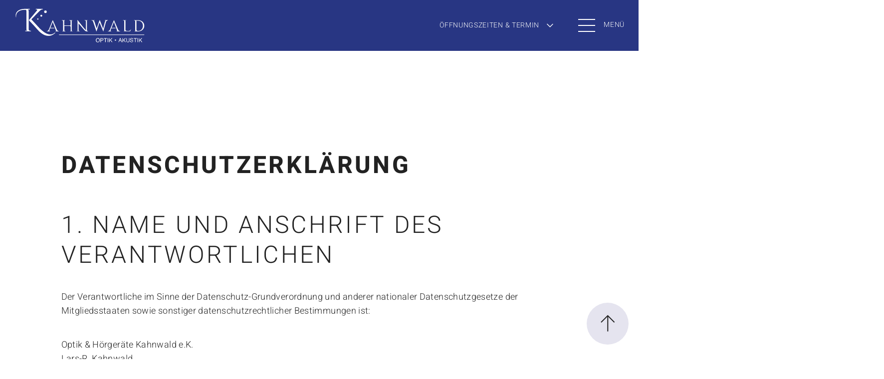

--- FILE ---
content_type: text/html; charset=UTF-8
request_url: https://www.optikkahnwald.de/datenschutz
body_size: 15070
content:
<!doctype html>
<html lang="de">
<head>
<meta charset="UTF-8">
<title>Optik & Hörgeräte Kahnwald - Datenschutz</title>
<link rel="shortcut icon" href="favicon.ico" type="image/x-icon">
<link rel="icon" href="favicon.ico" type="image/x-icon">
<meta name="description" content="">
<meta name="keywords" content="">
<meta name="viewport" content="width=device-width, initial-scale=1">
<script>
			var template_queue = [];
			var cookie_banner = {show: false};
		</script>
<style>
			:root {
				--primary-color: #283683;
				--secondary-color: #e5e4ef;
				--text-transform-value: uppercase;
				--text-color: #222222;
				--text-color-on-primary-color: #ffffff;
				--text-color-on-secondary-color: #222222;
			}
		</style>
<!-- Copyright (c) 2000-2021 etracker GmbH. All rights reserved. -->
<!-- This material may not be reproduced, displayed, modified or distributed -->
<!-- without the express prior written permission of the copyright holder. -->
<!-- etracker tracklet 5.0 -->
<script type="text/javascript">
var et_pagename = "Optik & Hörgeräte Kahnwald - Datenschutz";
var et_areas = "Datenschutz";
</script>
<script id="_etLoader" type="text/javascript" charset="UTF-8" data-block-cookies="true" data-respect-dnt="true" data-secure-code="jD3ZWx" src="//code.etracker.com/code/e.js" async></script>
<!-- etracker tracklet 5.0 end -->
<link type="text/css" rel="stylesheet" media="screen" href="dist/main.css">
<link type="text/css" rel="stylesheet" media="screen" href="dist/font.css">
</head>
<body>
<header id="menu" data-logo-left data-headlines-uppercase>
<div class="skip-links">
<a role="button" class="button tertiary skip-link" aria-label="Zum Hauptinhalt springen" href="#main" tabindex="0">
Zum Hauptinhalt springen
<svg aria-hidden="true" version="1.1" xmlns="http://www.w3.org/2000/svg" xmlns:xlink="http://www.w3.org/1999/xlink" x="0px" y="0px" width="17.8px" height="17.8px" viewBox="0 0 17.8 17.8" xml:space="preserve">
<path fill="none" stroke-width="3" d="M7.8,16.7l7.8-7.8L7.8,1.1"/>
</svg>
</a>
<a role="button" class="button tertiary skip-link" aria-label="Zu Kontakt & Öffnungszeiten" href="#footer" tabindex="0">
Zu Kontakt & Öffnungszeiten
<svg aria-hidden="true" version="1.1" xmlns="http://www.w3.org/2000/svg" xmlns:xlink="http://www.w3.org/1999/xlink" x="0px" y="0px" width="17.8px" height="17.8px" viewBox="0 0 17.8 17.8" xml:space="preserve">
<path fill="none" stroke-width="3" d="M7.8,16.7l7.8-7.8L7.8,1.1"/>
</svg>
</a>
</div>
<div class="buttons">
<button id="menu-toggle" class="menu-toggle" type="button" aria-expanded="false" aria-controls="main-navigation" aria-label="Menü öffnen">
<span class="burger-icon" aria-hidden="true">
<span class="line"></span>
<span class="line"></span>
<span class="line"></span>
</span>
<span class="menu-text">Menü</span>
</button>
<div class="logo"><a role="button" aria-label="Zur Startseite" href="/"><img src="content/logo_216_img_1751366810_source.svg" width="100" alt="Logo von Optik & Hörgeräte Kahnwald" title="Optik & Hörgeräte Kahnwald"/></a></div>
<button id="appointment-toggle" type="button" aria-expanded="false" aria-label="Öffnungszeiten & Termin">
<span class="appointment-toggle-text">Öffnungszeiten & Termin</span>
<svg xmlns="http://www.w3.org/2000/svg" width="25.828" height="25.828" viewBox="0 0 25.828 25.828">
<path d="M9664.5,912.293v16.763h16.763" transform="translate(-7477.861 6200.598) rotate(-45)" fill="none" stroke="currentColor" stroke-width="3"/>
</svg>
</button>
</div>
<nav id="main-navigation" class="menu" aria-label="Hauptnavigation" hidden>
<div class="primary-navigation" aria-label="Primäre Navigation">
<ul>
<li><a href="/" tabindex="0">Startseite</a></li>
<li><a href="ueber-uns">Über Uns</a></li>
<li><a href="service">Service</a></li>
<li><a href="brillenmode">Brillenmode</a></li>
<li><a href="brillenglaeser">Brillengläser</a></li>
<li><a href="kontaktlinsen">Kontaktlinsen</a></li>
<li><a href="sportbrillen">Sportbrillen</a></li>
<li><a href="vergroessernde-sehhilfen">Vergrößernde Sehhilfen</a></li>
<li><a href="hoersysteme">Hörsysteme</a></li>
</ul>
</div>
<div class="secondary-navigation" aria-label="Sekundäre Navigation">
<ul>
</ul>
</div>
</nav>
</header>
<section class="content" id="main" tabindex="-1" data-headlines-uppercase>
<article class="self-refreshing-container">
<div class="wrapper cfix" style="width: 100%; background: rgb(0,0,0); background: rgba(0,0,0,0);">
<div style="color: #283683">
<article class="spacer" data-columns-swapped></article>
<article class="headline grid">
<div class="wrapper">
<h1><strong>Datenschutzerklärung</strong><br><strong>﻿</strong><br>1. Name und Anschrift des Verantwortlichen</h1>
</div>
</article>
<article class="text grid">
<div class="wrapper global-text "><p>Der Verantwortliche im Sinne der Datenschutz-Grundverordnung und anderer nationaler Datenschutzgesetze der Mitgliedsstaaten sowie sonstiger datenschutzrechtlicher Bestimmungen ist:</p></div>
</article>
</div>
</div>
</article><article class="text grid">
<div class="wrapper global-text ">Optik &amp; Hörgeräte Kahnwald e.K.<br>Lars-R. Kahnwald<br>Veestherrnweg 2-4 • 29633 Munster<br><br>Telefon: 05192 / 2117<br style="color: rgb(255, 255, 255); background-color: rgb(40, 54, 131);">Fax: 05192 / 887237<br><br>E-Mail:&nbsp;info@optikkahnwald.de<br>Internet: www.optikkahnwald.de</div>
</article>
<article class="self-refreshing-container">
<div class="wrapper cfix" style="width: 100%; background: rgb(0,0,0); background: rgba(0,0,0,0);">
<div style="color: #283683">
<article class="headline grid">
<div class="wrapper">
<h2>2. Allgemeines zur Datenverarbeitung</h2>
</div>
</article>
<article class="text grid">
<div class="wrapper global-text "><p><strong>2.1 Umfang der Verarbeitung personenbezogener Daten</strong></p><p>Wir verarbeiten personenbezogene Daten unserer Nutzer grundsätzlich nur, soweit dies zur Bereitstellung einer funktionsfähigen Website sowie unserer Inhalte und Leistungen erforderlich ist. Die Verarbeitung personenbezogener Daten unserer Nutzer erfolgt regelmäßig nur nach Einwilligung des Nutzers. Eine Ausnahme gilt in solchen Fällen, in denen eine vorherige Einholung einer Einwilligung aus tatsächlichen Gründen nicht möglich ist und die Verarbeitung der Daten durch gesetzliche Vorschriften gestattet ist.</p><p><br></p><p><strong>2.2 Rechtsgrundlage für die Verarbeitung personenbezogener Daten</strong></p><p>Soweit wir für Verarbeitungsvorgänge personenbezogener Daten eine Einwilligung der betroffenen Person einholen, dient Art. 6 Abs. 1 lit. a EU-Datenschutzgrundverordnung (DSGVO) als Rechtsgrundlage.</p><p>Bei der Verarbeitung von personenbezogenen Daten, die zur Erfüllung eines Vertrages, dessen Vertragspartei die betroffene Person ist, erforderlich ist, dient Art. 6 Abs. 1 lit. b DSGVO als Rechtsgrundlage. Dies gilt auch für Verarbeitungsvorgänge, die zur Durchführung vorvertraglicher Maßnahmen erforderlich sind.</p><p>Soweit eine Verarbeitung personenbezogener Daten zur Erfüllung einer rechtlichen Verpflichtung erforderlich ist, der unser Unternehmen unterliegt, dient Art. 6 Abs. 1 lit. c DSGVO als Rechtsgrundlage.</p><p>Für den Fall, dass lebenswichtige Interessen der betroffenen Person oder einer anderen natürlichen Person eine Verarbeitung personenbezogener Daten erforderlich machen, dient Art. 6 Abs. 1 lit. d DSGVO als Rechtsgrundlage.</p><p>Ist die Verarbeitung zur Wahrung eines berechtigten Interesses unseres Unternehmens oder eines Dritten erforderlich und überwiegen die Interessen, Grundrechte und Grundfreiheiten des Betroffenen das erstgenannte Interesse nicht, so dient Art. 6 Abs. 1 lit. f DSGVO als Rechtsgrundlage für die Verarbeitung.</p><p><br></p><p><strong>2.3 Datenlöschung und Speicherdauer</strong></p><p>Die personenbezogenen Daten der betroffenen Person werden gelöscht oder gesperrt, sobald der Zweck der Speicherung entfällt. Eine Speicherung kann darüber hinaus erfolgen, wenn dies durch den europäischen oder nationalen Gesetzgeber in unionsrechtlichen Verordnungen, Gesetzen oder sonstigen Vorschriften, denen der Verantwortliche unterliegt, vorgesehen wurde. Eine Sperrung oder Löschung der Daten erfolgt auch dann, wenn eine durch die genannten Normen vorgeschriebene Speicherfrist abläuft, es sei denn, dass eine Erforderlichkeit zur weiteren Speicherung der Daten für einen Vertragsabschluss oder eine Vertragserfüllung besteht.</p><p><br></p><p><strong>2.4. Weitergabe an Dritte</strong></p><p><br></p><p><strong>2.4.1 Umfang der Verarbeitung personenbezogener Daten (eTracker)</strong></p><p>Wir nutzen auf unserer Website etracker (www.etracker.com) zur Analyse des Surfverhaltens unserer Nutzer. Die Software setzt ein Cookie auf dem Rechner der Nutzer (zu Cookies siehe bereits oben). Werden Einzelseiten unserer Website aufgerufen, so werden folgende Daten gespeichert:</p><p>(1) Zwei Bytes der IP-Adresse des aufrufenden Systems des Nutzers</p><p>(2) Die aufgerufene Webseite</p><p>(3) Die Website, von der der Nutzer auf die aufgerufene Webseite gelangt ist (Referrer)</p><p>(4) Die Unterseiten, die von der aufgerufenen Webseite aus aufgerufen werden</p><p>(5) Die Verweildauer auf der Webseite</p><p>(6) Die Häufigkeit des Aufrufs der WebseiteDie dadurch erzeugten Daten werden in unserem Auftrag von etracker ausschließlich in Deutschland verarbeitet und gespeichert und unterliegen damit den strengen deutschen und europäischen Datenschutzgesetzen und -standards. etracker wurde diesbezüglich unabhängig geprüft und zertifiziert.</p><p><br></p><p>Der Anbieter dieser Website nutzt Dienste der etracker GmbH aus Hamburg, Deutschland (www.etracker.com) zur Analyse von Nutzungsdaten. Wir verwenden standardmäßig keine Cookies für die Web-Analyse. Soweit wir Analyse- und Optimierungs-Cookies einsetzen, holen wir Ihre explizite Einwilligung gesondert im Vorfeld ein. Ist das der Fall und Sie stimmen zu, werden Cookies eingesetzt, die eine statistische Reichweiten-Analyse dieser Website, eine Erfolgsmessung unserer Online-Marketing-Maßnahmen sowie Testverfahren ermöglichen, um z.B. unterschiedliche Versionen unseres Online-Angebotes oder seiner Bestandteile zu testen und zu optimieren. Cookies sind kleine Textdateien, die vom Internet Browser auf dem Endgerät des Nutzers gespeichert werden. etracker Cookies enthalten keine Informationen, die eine Identifikation eines Nutzers ermöglichen.</p><p><br></p><p>Die mit etracker erzeugten Daten werden im Auftrag des Anbieters dieser Website von etracker ausschließlich in Deutschland verarbeitet und gespeichert und unterliegen damit den strengen deutschen und europäischen Datenschutzgesetzen und -standards. etracker wurde diesbezüglich unabhängig geprüft, zertifiziert und mit dem Datenschutz-Gütesiegel&nbsp;ePrivacyseal&nbsp;ausgezeichnet.</p><p><br></p><p>Die Datenverarbeitung erfolgt auf Basis der gesetzlichen Bestimmungen des Art. 6 Abs. 1 lit. f (berechtigtes Interesse) der Datenschutzgrundverordnung (DSGVO). Unser Anliegen im Sinne der DSGVO (berechtigtes Interesse) ist die Optimierung unseres Online-Angebotes und unseres Webauftritts. Da uns die Privatsphäre unserer Besucher wichtig ist, werden die Daten, die möglicherweise einen Bezug zu einer einzelnen Person zulassen, wie die IP-Adresse, Anmelde- oder Gerätekennungen, frühestmöglich anonymisiert oder pseudonymisiert. Eine andere Verwendung, Zusammenführung mit anderen Daten oder eine Weitergabe an Dritte erfolgt nicht.</p><p>Sie können der vorbeschriebenen Datenverarbeitung jederzeit widersprechen. Der Widerspruch hat keine nachteiligen Folgen.</p><p><br></p><p>Weitere Informationen zum Datenschutz bei etracker finden Sie&nbsp;hier.</p></div>
</article>
<article class="spacer"></article>
<article class="headline grid">
<div class="wrapper">
<h2>3. Bereitstellung der Website und Erstellung von Logfiles</h2>
</div>
</article>
<article class="text grid">
<div class="wrapper global-text "><p><strong>3.1 Beschreibung und Umfang der Datenverarbeitung</strong></p><p>Bei jedem Aufruf unserer Internetseite erfasst unser System automatisiert Daten und Informationen vom Computersystem des aufrufenden Rechners.&nbsp;</p><p><br></p><p>Folgende Daten werden hierbei erhoben:</p><ul><li>Informationen über den Browsertyp und die verwendete Version</li><li>Das Betriebssystem des Nutzers</li><li>Den Internet-Service-Provider des Nutzers</li><li>Die IP-Adresse des Nutzers</li><li>Datum und Uhrzeit des Zugriffs</li><li>Websites, von denen das System des Nutzers auf unsere Internetseite gelangt&nbsp;</li><li>Websites, die vom System des Nutzers über unsere Website aufgerufen werden</li></ul><p><br></p><p>Die Logfiles enthalten IP-Adressen oder sonstige Daten, die eine Zuordnung zu einem Nutzer ermöglichen. Dies könnte beispielsweise der Fall sein, wenn der Link zur Website, von der der Nutzer auf die Internetseite gelangt, oder der Link zur Website, zu der der Nutzer wechselt, personenbezogene Daten enthält. Die Daten werden ebenfalls in den Logfiles unseres Systems gespeichert. Eine Speicherung dieser Daten zusammen mit anderen personenbezogenen Daten des Nutzers findet nicht statt.</p><p><br></p><p><strong>3.2 Rechtsgrundlage für die Datenverarbeitung</strong></p><p>Rechtsgrundlage für die vorübergehende Speicherung der Daten und der Logfiles ist Art. 6 Abs. 1 lit. f DSGVO.</p><p><br></p><p><strong>3.3 Zweck der Datenverarbeitung</strong></p><p>Die vorübergehende Speicherung der IP-Adresse durch das System ist notwendig, um eine Auslieferung der Website an den Rechner des Nutzers zu ermöglichen. Hierfür muss die IP-Adresse des Nutzers für die Dauer der Sitzung gespeichert bleiben.</p><p><br></p><p>Die Speicherung in Logfiles erfolgt, um die Funktionsfähigkeit der Website sicherzustellen und Angriffe abzuwehren. Zudem dienen uns die Daten zur Optimierung der Website und zur Sicherstellung der Sicherheit unserer informationstechnischen Systeme. Eine Auswertung der Daten zu Marketingzwecken findet in diesem Zusammenhang nicht statt.&nbsp;</p><p><br></p><p>In diesen Zwecken liegt auch unser berechtigtes Interesse an der Datenverarbeitung nach Art. 6 Abs. 1 lit. f DSGVO.</p><p><br></p><p><strong>3.4 Dauer der Speicherung</strong></p><p>Die Daten werden gelöscht, sobald sie für die Erreichung des Zweckes ihrer Erhebung nicht mehr erforderlich sind. Im Falle der Erfassung der Daten zur Bereitstellung der Website ist dies der Fall, wenn die jeweilige Sitzung beendet ist.&nbsp;</p><p><br></p><p>Im Falle der Speicherung der Daten in Logfiles ist dies nach spätestens sieben Tagen der Fall. Eine darüberhinausgehende Speicherung ist möglich. In diesem Fall werden die IP-Adressen der Nutzer gelöscht oder verfremdet, sodass eine Zuordnung des aufrufenden Clients nicht mehr möglich ist.</p><p><br></p><p><strong>3.5 Widerspruchs- und Beseitigungsmöglichkeit</strong></p><p>Die Erfassung der Daten zur Bereitstellung der Website und die Speicherung der Daten in Logfiles ist für den Betrieb der Internetseite zwingend erforderlich. Es besteht folglich seitens des Nutzers keine Widerspruchsmöglichkeit.</p></div>
</article>
<article class="spacer"></article>
<article class="headline grid">
<div class="wrapper">
<h2>4. Verwendung von Cookies</h2>
</div>
</article>
<article class="text grid">
<div class="wrapper global-text "><p><strong>4.1 Beschreibung und Umfang der Datenverarbeitung</strong></p><p>Unsere Webseite verwendet Cookies. Hierbei unterscheiden wir zwischen technisch notwenigen Cookies und solchen, bei denen wir eine Einwilligung einholen.</p><p><br></p><p>Bei Cookies handelt es sich um Textdateien, die im Internetbrowser bzw. vom Internetbrowser auf dem Computersystem des Nutzers gespeichert werden. Ruft ein Nutzer eine Website auf, so kann ein Cookie auf dem Betriebssystem des Nutzers gespeichert werden. Dieser Cookie enthält eine charakteristische Zeichenfolge, die eine eindeutige Identifizierung des Browsers beim erneuten Aufrufen der Website ermöglicht.</p><p><br></p><p>Wir setzen Cookies ein, um unsere Website nutzerfreundlicher zu gestalten. Einige Elemente unserer Internetseite erfordern es, dass der aufrufende Browser auch nach einem Seitenwechsel identifiziert werden kann.</p><p><br></p><p>In den Cookies werden dabei gegebenenfalls folgende Daten gespeichert und übermittelt:</p><ul><li>Spracheinstellungen</li><li>Artikel in einem Warenkorb</li><li>Log-In-Informationen</li><li>Klick auf diese Cookieleiste (Einwilligung erteilt oder nicht)</li></ul><p><br></p><p>Beim Aufruf unserer Website wird der Nutzer mittels Infobanner über die Verwendung von Cookies zu Analysezwecken, sowie zu Third-Party-Cookies informiert und seine Einwilligung zur Verarbeitung der in diesem Zusammenhang verwendeten personenbezogenen Daten eingeholt. In diesem Zusammenhang erfolgt auch ein Hinweis auf diese Datenschutzerklärung.&nbsp;</p><p><br></p><p>Auf diese Weise können folgende Daten übermittelt werden:</p><ul><li>Eingegebene Suchbegriffe</li><li>Häufigkeit von Seitenaufrufen</li><li>Inanspruchnahme von Website-Funktionen</li></ul><p><br></p><p>Die auf diese Weise erhobenen Daten der Nutzer werden durch technische Vorkehrungen pseudonymisiert. Daher ist eine Zuordnung der Daten zum aufrufenden Nutzer nicht mehr möglich. Die Daten werden nicht gemeinsam mit sonstigen personenbezogenen Daten der Nutzer gespeichert.</p><p><br></p><p><strong>4.2 Rechtsgrundlage für die Datenverarbeitung</strong></p><p>Die Rechtsgrundlage für die Verarbeitung personenbezogener Daten unter Verwendung technisch notweniger Cookies ist Art. 6 Abs. 1 lit. f DSGVO.</p><p><br></p><p>Die Rechtsgrundlage für die Verarbeitung personenbezogener Daten unter Verwendung von Cookies zu Analysezwecken ist bei Vorliegen einer diesbezüglichen Einwilligung des Nutzers Art. 6 Abs. 1 lit. a DSGVO.</p><p><br></p><p><strong>4.3 Zweck der Datenverarbeitung</strong></p><p>Der Zweck der Verwendung technisch notwendiger Cookies ist, die Nutzung von Websites für die Nutzer zu vereinfachen. Einige Funktionen unserer Internetseite können ohne den Einsatz von Cookies nicht angeboten werden. Für diese ist es erforderlich, dass der Browser auch nach einem Seitenwechsel wiedererkannt wird.</p><p>Die durch technisch notwendige Cookies erhobenen Nutzerdaten werden nicht zur Erstellung von Nutzerprofilen verwendet. Die Verwendung der weiteren Cookies erfolgt zu dem Zweck, die Qualität unserer Website und ihre Inhalte zu verbessern. Durch die Analyse-Cookies erfahren wir, wie die Website genutzt wird und können so unser Angebot stetig optimieren. In diesen Zwecken liegt auch unser berechtigtes Interesse in der Verarbeitung der personenbezogenen Daten nach Art. 6 Abs. 1 lit. f DSGVO.</p><p><br></p><p><strong>4.4 Dauer der Speicherung, Widerspruchs- und Beseitigungsmöglichkeit</strong></p><p>Cookies werden auf dem Rechner des Nutzers gespeichert und von diesem an unserer Seite übermittelt. Daher haben Sie als Nutzer auch die volle Kontrolle über die Verwendung von Cookies. Durch eine Änderung der Einstellungen in Ihrem Internetbrowser können Sie die Übertragung von Cookies deaktivieren oder einschränken. Bereits gespeicherte Cookies können jederzeit gelöscht werden. Dies kann auch automatisiert erfolgen. Werden Cookies für unsere Website deaktiviert, können möglicherweise nicht mehr alle Funktionen der Website vollumfänglich genutzt werden.</p></div>
</article>
<article class="spacer"></article>
<article class="headline grid">
<div class="wrapper">
<h2>5. Newsletter</h2>
</div>
</article>
<article class="text grid">
<div class="wrapper global-text "><p><strong>5.1 Beschreibung und Umfang der Datenverarbeitung</strong></p><p>Es besteht die Möglichkeit, einen kostenfreien Newsletter zu abonnieren. Die Anmeldung kann entweder über ein Formular auf der Internetseite erfolgen, oder über einen an uns gerichteten Wunsch (per E-Mail oder persönlich).</p><p>Sofern eine Anmeldung zum Newsletter über ein Formular erfolgt, werden die dort abgegeben Daten an uns übermittelt.</p><p><br></p><p>Zudem werden folgende Daten bei der Anmeldung erhoben:</p><ul><li>IP-Adresse des aufrufenden Rechners</li><li>Datum und Uhrzeit der Registrierung</li></ul><p><br></p><p>Für die Verarbeitung der Daten wird im Rahmen des Anmeldevorgangs Ihre Einwilligung eingeholt und auf diese Datenschutzerklärung verwiesen. Die Newsletter können ein Newsletter-Tracking enthalten. In solchen Fällen werden folgende Daten erhoben:</p><ul><li>Zeitpunkt der letzten Öffnung</li><li>E-Mail-Client</li></ul><p><br></p><p><strong>5.2 Rechtsgrundlage für die Datenverarbeitung</strong></p><p>Rechtsgrundlage für die Verarbeitung der Daten nach Anmeldung zum Newsletter durch den Nutzer ist bei Vorliegen einer Einwilligung des Nutzers Art. 6 Abs. 1 lit. a DSGVO.</p><p>Rechtsgrundlage für die Verarbeitung der Newsletter Tracking-Daten ist Art. 6 Abs. 1 lit. f DSGVO, da ein Interesse an der Optimierung der Newsletter hinsichtlich Versandzeitpunkt und E-Mail-Client besteht.</p><p><br></p><p><strong>5.3 Zweck der Datenverarbeitung</strong></p><p>Die Erhebung der E-Mail-Adresse des Nutzers dient dazu, den Newsletter zuzustellen. Die Erhebung sonstiger personenbezogener Daten im Rahmen des Anmeldevorgangs dient dazu, einen Missbrauch der Dienste oder der verwendeten E-Mail-Adresse zu verhindern und die Einwilligung nachzuweisen.</p><p><br></p><p><strong>5.4 Dauer der Speicherung</strong></p><p>Die Daten werden gelöscht, sobald sie für die Erreichung des Zweckes ihrer Erhebung nicht mehr erforderlich sind. Die E-Mail-Adresse des Nutzers wird demnach solange gespeichert, wie das Abonnement des Newsletters aktiv ist.</p><p><br></p><p><strong>5.5 Widerspruchs- und Beseitigungsmöglichkeit</strong></p><p>Das Abonnement des Newsletters kann durch den betroffenen Nutzer jederzeit gekündigt werden. Zu diesem Zweck findet sich in jedem Newsletter ein entsprechender Link.</p></div>
</article>
<article class="spacer"></article>
<article class="headline grid">
<div class="wrapper">
<h2>6. Kontaktformular und E-Mail-Kontakt</h2>
</div>
</article>
<article class="text grid">
<div class="wrapper global-text "><p><strong>6.1 Beschreibung und Umfang der Datenverarbeitung</strong></p><p>Auf unserer Internetseite ist ein Kontaktformular vorhanden, welches für die elektronische Kontaktaufnahme genutzt werden kann. Nimmt ein Nutzer diese Möglichkeit wahr, so werden die in der Eingabemaske eingegeben Daten an uns übermittelt und gespeichert. Diese Daten sind:</p><ul><li>Anrede</li><li>Vorname, Nachname</li><li>E-Mail</li><li>Nachricht</li></ul><p><br></p><p>Für die Verarbeitung der Daten wird im Rahmen des Absendevorgangs auf diese Datenschutzerklärung verwiesen.</p><p>Alternativ ist eine Kontaktaufnahme über die bereitgestellte E-Mail-Adresse möglich. In diesem Fall werden die mit der E-Mail übermittelten personenbezogenen Daten des Nutzers gespeichert.</p><p>Es erfolgt in diesem Zusammenhang keine Weitergabe der Daten an Dritte. Die Daten werden ausschließlich für die Verarbeitung der Konversation verwendet.</p><p><br></p><p><strong>6.2 Rechtsgrundlage für die Datenverarbeitung</strong></p><p>Rechtsgrundlage für die Verarbeitung der Daten ist bei Vorliegen einer Einwilligung des Nutzers Art. 6 Abs. 1 lit. a DSGVO. Rechtsgrundlage für die Verarbeitung der Daten, die im Zuge einer Übersendung einer E-Mail übermittelt werden, ist Art. 6 Abs. 1 lit. f DSGVO. Zielt der E-Mail-Kontakt auf den Abschluss eines Vertrages ab, so ist zusätzliche Rechtsgrundlage für die Verarbeitung Art. 6 Abs. 1 lit. b DSGVO.</p><p><br></p><p><strong>6.3 Zweck der Datenverarbeitung</strong></p><p>Die Verarbeitung der personenbezogenen Daten aus der Eingabemaske dient uns allein zur Bearbeitung der Kontaktaufnahme. Im Falle einer Kontaktaufnahme per E-Mail liegt hieran auch das erforderliche berechtigte Interesse an der Verarbeitung der Daten.</p><p>Die sonstigen während des Absendevorgangs verarbeiteten personenbezogenen Daten dienen dazu, einen Missbrauch des Kontaktformulars zu verhindern und die Sicherheit unserer informationstechnischen Systeme sicherzustellen.</p><p><br></p><p><strong>6.4 Dauer der Speicherung</strong></p><p>Die Daten werden gelöscht, sobald sie für die Erreichung des Zweckes ihrer Erhebung nicht mehr erforderlich sind und keine weiteren gesetzlichen Fristen zur Aufbewahrung bestehen.</p><p><br></p><p><strong>6.5 Widerspruchs- und Beseitigungsmöglichkeit</strong></p><p>Der Nutzer hat jederzeit die Möglichkeit, seine Einwilligung zur Verarbeitung der personenbezogenen Daten zu widerrufen. Nimmt der Nutzer per E-Mail Kontakt mit uns auf, so kann er der Speicherung seiner personenbezogenen Daten jederzeit widersprechen. In einem solchen Fall kann die Konversation nicht fortgeführt werden.</p></div>
</article>
<article class="spacer"></article>
<article class="headline grid">
<div class="wrapper">
<h2>7. Bestellung, Anfrageformulare</h2>
</div>
</article>
<article class="text grid">
<div class="wrapper global-text "><p><strong>7.1 Beschreibung und Umfang der Datenverarbeitung</strong></p><p>Auf unserer Internetseite ist ein Formular vorhanden, welches für die Bestellung von Kontaktlinsen, zum Reservieren oder Fragen bei Fassungen oder zur Terminanfrage genutzt werden kann. Nimmt ein Nutzer diese Möglichkeit wahr, so werden die in der Eingabemaske eingegeben Daten an uns übermittelt und gespeichert. </p><p>Diese Daten sind:</p><ul><li>Anrede</li><li>Vorname, Nachname</li><li>E-MailNachricht</li><li>Ggf. ausgewählter Store</li><li>Weitere angegebene Daten wie etwa ausgewählte Brillenfassung, Wunschtermin, Versandwunsch</li></ul><p><br></p><p>Für die Verarbeitung der Daten wird im Rahmen des Absendevorgangs auf diese Datenschutzerklärung verwiesen.</p><p>Es erfolgt in diesem Zusammenhang keine Weitergabe der Daten an Dritte. Die Daten werden ausschließlich für die Verarbeitung der Konversation verwendet.</p><p><br></p><p><strong>7.2 Rechtsgrundlage für die Datenverarbeitung</strong></p><p>Rechtsgrundlage für die Verarbeitung der Daten ist bei Vorliegen einer Einwilligung des Nutzers Art. 6 Abs. 1 lit. a DSGVO. Rechtsgrundlage für die Verarbeitung der Daten, die im Zuge einer Übersendung einer E-Mail übermittelt werden, ist Art. 6 Abs. 1 lit. f DSGVO. Zielt der E-Mail-Kontakt auf den Abschluss eines Vertrages ab, so ist zusätzliche Rechtsgrundlage für die Verarbeitung Art. 6 Abs. 1 lit. b DSGVO.</p><p><br></p><p><strong>7.3 Zweck der Datenverarbeitung</strong></p><p>Die Verarbeitung der personenbezogenen Daten aus der Eingabemaske dient uns allein zur Bearbeitung der Kontaktaufnahme. Im Falle einer Kontaktaufnahme per E-Mail liegt hieran auch das erforderliche berechtigte Interesse an der Verarbeitung der Daten.</p><p><br></p><p>Die sonstigen während des Absendevorgangs verarbeiteten personenbezogenen Daten dienen dazu, einen Missbrauch des Kontaktformulars zu verhindern und die Sicherheit unserer informationstechnischen Systeme sicherzustellen.</p><p><br></p><p><strong>7.4 Dauer der Speicherung</strong></p><p>Die Daten werden gelöscht, sobald sie für die Erreichung des Zweckes ihrer Erhebung nicht mehr erforderlich sind und keine weiteren gesetzlichen Fristen zur Aufbewahrung bestehen.</p><p><br></p><p><strong>7.5 Widerspruchs- und Beseitigungsmöglichkeit</strong></p><p>Der Nutzer hat jederzeit die Möglichkeit, seine Einwilligung zur Verarbeitung der personenbezogenen Daten zu widerrufen. Nimmt der Nutzer per E-Mail Kontakt mit uns auf, so kann er der Speicherung seiner personenbezogenen Daten jederzeit widersprechen. In einem solchen Fall kann die Konversation nicht fortgeführt werden.</p></div>
</article>
<article class="spacer"></article>
<article class="headline grid">
<div class="wrapper">
<h2>8. Anfahrtskarte via Google Maps</h2>
</div>
</article>
<article class="text grid">
<div class="wrapper global-text "><p><strong>8.1 Umfang der Verarbeitung personenbezogener Daten</strong></p><p>Wir nutzen auf unserer Website den Dienst „Google Maps“.</p><p><br></p><p>Zu den verarbeiteten Daten können insbesondere IP-Adressen und Standortdaten der Nutzer gehören. Der Dienstanbieter ist Google Ireland Limited, Gordon House, Barrow Street, Dublin 4, Irland. Das Mutterunternehmen ist Google LLC, 1600 Amphitheatre Parkway, Mountain View, CA 94043, USA. Die Datenschutzerklärung von Google ist unter https://policies.google.com/privacy abrufbar.</p><p><br></p><p><strong>8.2 Rechtsgrundlage für die Verarbeitung personenbezogener Daten</strong></p><p>Rechtsgrundlage für die Verarbeitung der personenbezogenen Daten der Nutzer ist Art. 6 Abs. 1 lit. a DSGVO. Die Daten werden erst nach Einwilligung übertragen. Die Einwilligung wird im Infobanner abgefragt.Hilfsweise ist die Rechtsgrundlage Art. 6 Abs. 1 lit. f DSGVO. Unter Abwägung aller Alternativen und Gesamtumstände überwiegen unsere Interessen, eine ansprechende Anfahrtsbeschreibung zur Verfügung zu stellen gegenüber der Übertragung der Daten.</p><p><br></p><p><strong>8.3 Zweck der Datenverarbeitung</strong></p><p>Der Dienst wird verwendet, um den Standort der Filiale anzuzeigen und eine Wegbeschreibung zu ermöglichen.</p><p><br></p><p><strong>8.4 Widerspruchs- und Beseitigungsmöglichkeit</strong></p><p>Nach Löschen der Cookies wird beim nächsten Besuch der Dienst nicht mehr abgefragt.Darüber hinaus gibt es die Möglichkeit, ein Opt-Out-Plugin herunterzuladen unter http://tools.google.com/dlpage/gaoptout?hl=de</p></div>
</article>
<article class="spacer"></article>
<article class="headline grid">
<div class="wrapper">
<h2>9. Youtube</h2>
</div>
</article>
<article class="text grid">
<div class="wrapper global-text "><p><strong>9.1 Umfang der Verarbeitung personenbezogener Daten</strong></p><p>Wir nutzen auf unserer Website den Dienst Youtube. Zu den verarbeiteten Daten können insbesondere IP-Adressen der Nutzer gehören.&nbsp;</p><p><br></p><p>Der Dienstanbieter ist Google Ireland Limited, Gordon House, Barrow Street, Dublin 4, Irland. Das Mutterunternehmen ist Google LLC, 1600 Amphitheatre Parkway, Mountain View, CA 94043, USA. Die Datenschutzerklärung von Google ist unter https://policies.google.com/privacy abrufbar.</p><p><br></p><p>Unsere Videos haben wir im sogenannten „erweiterten Datenschutzmodus“ eingebettet, um Ihnen eine datenschutzfreundliche Ansicht zu ermöglichen. Wenn Sie die Videos abspielen, wird eine Verbindung zu einem YouTube-Server hergestellt. Hierdurch wird an YouTube übermittelt, welche unserer Internetseiten Sie besucht haben. Wenn Sie dabei als Mitglied bei YouTube eingeloggt sind, ordnet YouTube diese Information Ihrem persönlichen Benutzerkonto zu. Bei Nutzung des Dienstes, wie z.B. Anklicken des Start-Buttons eines Videos wird diese Information ebenfalls Ihrem Benutzerkonto zugeordnet. Sie können diese Zuordnung verhindern, indem Sie sich vor der Nutzung unseres Internetauftrittes aus ihrem YouTube-Benutzerkonto sowie anderen Benutzerkonten der Firmen YouTube LLC und Google Inc. abmelden und die entsprechenden Cookies der Firmen löschen. Weitere Informationen zur Datenverarbeitung und Hinweise zum Datenschutz durch YouTube finden Sie unter www.google.de/intl/de/policies/privacy/</p><p><br></p><p><strong>9.2 Rechtsgrundlage für die Verarbeitung personenbezogener Daten</strong></p><p>Rechtsgrundlage für die Verarbeitung der personenbezogenen Daten der Nutzer ist Art. 6 Abs. 1 lit. a DSGVO. Die Daten werden erst nach Einwilligung übertragen. Die Einwilligung wird im Infobanner abgefragt.Hilfsweise ist die Rechtsgrundlage Art. 6 Abs. 1 lit. f DSGVO. Unter Abwägung aller Alternativen und Gesamtumstände überwiegen unsere Interessen, Videos zur Verfügung zu stellen gegenüber der Übertragung der Daten.</p><p><br></p><p><strong>9.3 Zweck der Datenverarbeitung</strong></p><p>Der Dienst wird verwendet, um Videos anzuzeigen.</p><p><br></p><p><strong>9.4 Widerspruchs- und Beseitigungsmöglichkeit</strong></p><p>Nach Löschen der Cookies wird beim nächsten Besuch der Dienst nicht mehr abgefragt.</p><p>Darüber hinaus gibt es die Möglichkeit, ein Opt-Out-Plugin herunterzuladen unter <a href="http://tools.google.com/dlpage/gaoptout?hl=de" target="_blank">http://tools.google.com/dlpage/gaoptout?hl=de</a></p></div>
</article>
<article class="spacer"></article>
<article class="headline grid">
<div class="wrapper">
<h2>10. Rechte der betroffenen Person</h2>
</div>
</article>
<article class="text grid">
<div class="wrapper global-text "><p>Werden personenbezogene Daten von Ihnen verarbeitet, sind Sie Betroffener i.S.d. DSGVO und es stehen Ihnen folgende Rechte gegenüber dem Verantwortlichen zu:</p><p><br></p><p><strong>10.1 Auskunftsrecht</strong></p><p>Sie können von dem Verantwortlichen eine Bestätigung darüber verlangen, ob personenbezogene Daten, die Sie betreffen, von uns verarbeitet werden. Liegt eine solche Verarbeitung vor, können Sie von dem Verantwortlichen über folgende Informationen Auskunft verlangen:</p><p><br></p><ul><li>die Zwecke, zu denen die personenbezogenen Daten verarbeitet werden;</li><li>die Kategorien von personenbezogenen Daten, welche verarbeitet werden;</li><li>die Empfänger bzw. die Kategorien von Empfängern, gegenüber denen die Sie betreffenden personenbezogenen Daten offengelegt wurden oder noch offengelegt werden;</li><li>die geplante Dauer der Speicherung der Sie betreffenden personenbezogenen Daten oder, falls konkrete Angaben hierzu nicht möglich sind, Kriterien für die Festlegung der Speicherdauer;</li><li>das Bestehen eines Rechts auf Berichtigung oder Löschung der Sie betreffenden personenbezogenen Daten, eines Rechts auf Einschränkung der Verarbeitung durch den Verantwortlichen oder eines Widerspruchsrechts gegen diese Verarbeitung;</li><li>das Bestehen eines Beschwerderechts bei einer Aufsichtsbehörde;</li><li>alle verfügbaren Informationen über die Herkunft der Daten, wenn die personenbezogenen Daten nicht bei der betroffenen Person erhoben werden;</li><li>das Bestehen einer automatisierten Entscheidungsfindung einschließlich Profiling gemäß Art. 22 Abs. 1 und 4 DSGVO und – zumindest in diesen Fällen – aussagekräftige Informationen über die involvierte Logik sowie die Tragweite und die angestrebten Auswirkungen einer derartigen Verarbeitung für die betroffene Person.</li></ul><p><br></p><p>Ihnen steht das Recht zu, Auskunft darüber zu verlangen, ob die Sie betreffenden personenbezogenen Daten in ein Drittland oder an eine internationale Organisation übermittelt werden. In diesem Zusammenhang können Sie verlangen, über die geeigneten Garantien gem. Art. 46 DSGVO im Zusammenhang mit der Übermittlung unterrichtet zu werden.</p><p><br></p><p><strong>10.2 Recht auf Berichtigung&nbsp;</strong></p><p>Sie haben ein Recht auf Berichtigung und/oder Vervollständigung gegenüber dem Verantwortlichen, sofern die verarbeiteten personenbezogenen Daten, die Sie betreffen, unrichtig oder unvollständig sind. Der Verantwortliche hat die Berichtigung unverzüglich vorzunehmen.</p><p><br></p><p><strong>10.3 Recht auf Einschränkung der Verarbeitung</strong></p><p><strong><span class="ql-cursor">﻿</span></strong></p><ul><li>Unter den folgenden Voraussetzungen können Sie die Einschränkung der Verarbeitung der Sie betreffenden personenbezogenen Daten verlangen:</li><li>wenn Sie die Richtigkeit der Sie betreffenden personenbezogenen für eine Dauer bestreiten, die es dem Verantwortlichen ermöglicht, die Richtigkeit der personenbezogenen Daten zu überprüfen;</li><li>die Verarbeitung unrechtmäßig ist und Sie die Löschung der personenbezogenen Daten ablehnen und stattdessen die Einschränkung der Nutzung der personenbezogenen Daten verlangen;</li><li>der Verantwortliche die personenbezogenen Daten für die Zwecke der Verarbeitung nicht länger benötigt, Sie diese jedoch zur Geltendmachung, Ausübung oder Verteidigung von Rechtsansprüchen benötigen, oder wenn Sie Widerspruch gegen die Verarbeitung gemäß Art. 21 Abs. 1 DSGVO eingelegt haben und noch nicht feststeht, ob die berechtigten Gründe des Verantwortlichen gegenüber Ihren Gründen überwiegen.</li></ul><p><br></p><p>Wurde die Verarbeitung der Sie betreffenden personenbezogenen Daten eingeschränkt, dürfen diese Daten – von ihrer Speicherung abgesehen – nur mit Ihrer Einwilligung oder zur Geltendmachung, Ausübung oder Verteidigung von Rechtsansprüchen oder zum Schutz der Rechte einer anderen natürlichen oder juristischen Person oder aus Gründen eines wichtigen öffentlichen Interesses der Union oder eines Mitgliedstaats verarbeitet werden.Wurde die Einschränkung der Verarbeitung nach den o.g. Voraussetzungen eingeschränkt, werden Sie von dem Verantwortlichen unterrichtet bevor die Einschränkung aufgehoben wird.</p><p><br></p><p><strong>10.4 Recht auf Löschung</strong></p><p><br></p><p><strong>10.4.1 Löschungspflicht </strong></p><p>Sie können von dem Verantwortlichen verlangen, dass die Sie betreffenden personenbezogenen Daten unverzüglich gelöscht werden, und der Verantwortliche ist verpflichtet, diese Daten unverzüglich zu löschen, sofern einer der folgenden Gründe zutrifft:Die Sie betreffenden personenbezogenen Daten sind für die Zwecke, für die sie erhoben oder auf sonstige Weise verarbeitet wurden, nicht mehr notwendig.Sie widerrufen Ihre Einwilligung, auf die sich die Verarbeitung gem. Art. 6 Abs. 1 lit. a oder Art. 9 Abs. 2 lit. a DSGVO stützte, und es fehlt an einer anderweitigen Rechtsgrundlage für die Verarbeitung.&nbsp;Sie legen gem. Art. 21 Abs. 1 DSGVO Widerspruch gegen die Verarbeitung ein und es liegen keine vorrangigen berechtigten Gründe für die Verarbeitung vor, oder Sie legen gem. Art. 21 Abs. 2 DSGVO Widerspruch gegen die Verarbeitung ein.&nbsp;Die Sie betreffenden personenbezogenen Daten wurden unrechtmäßig verarbeitet.&nbsp;Die Löschung der Sie betreffenden personenbezogenen Daten ist zur Erfüllung einer rechtlichen Verpflichtung nach dem Unionsrecht oder dem Recht der Mitgliedstaaten erforderlich, dem der Verantwortliche unterliegt.&nbsp;Die Sie betreffenden personenbezogenen Daten wurden in Bezug auf angebotene Dienste der Informationsgesellschaft gemäß Art. 8 Abs. 1 DSGVO erhoben.</p><p><br></p><p><strong>10.4.2 Information an Dritte</strong></p><p>Hat der Verantwortliche die Sie betreffenden personenbezogenen Daten öffentlich gemacht und ist er gem. Art. 17 Abs. 1 DSGVO zu deren Löschung verpflichtet, so trifft er unter Berücksichtigung der verfügbaren Technologie und der Implementierungskosten angemessene Maßnahmen, auch technischer Art, um für die Datenverarbeitung Verantwortliche, die die personenbezogenen Daten verarbeiten, darüber zu informieren, dass Sie als betroffene Person von ihnen die Löschung aller Links zu diesen personenbezogenen Daten oder von Kopien oder Replikationen dieser personenbezogenen Daten verlangt haben.</p><p><br></p><p><strong>10.4.3 Ausnahmen</strong></p><p>Das Recht auf Löschung besteht nicht, soweit die Verarbeitung erforderlich istzur Ausübung des Rechts auf freie Meinungsäußerung und Information;zur Erfüllung einer rechtlichen Verpflichtung, die die Verarbeitung nach dem Recht der Union oder der Mitgliedstaaten, dem der Verantwortliche unterliegt, erfordert, oder zur Wahrnehmung einer Aufgabe, die im öffentlichen Interesse liegt oder in Ausübung öffentlicher Gewalt erfolgt, die dem Verantwortlichen übertragen wurde;aus Gründen des öffentlichen Interesses im Bereich der öffentlichen Gesundheit gemäß Art. 9 Abs. 2 lit. h und i sowie Art. 9 Abs. 3 DSGVO; zur Geltendmachung, Ausübung oder Verteidigung von Rechtsansprüchen.</p><p><br></p><p><strong>10.5 Recht auf Unterrichtung</strong></p><p>Haben Sie das Recht auf Berichtigung, Löschung oder Einschränkung der Verarbeitung gegenüber dem Verantwortlichen geltend gemacht, ist dieser verpflichtet, allen Empfängern, denen die Sie betreffenden personenbezogenen Daten offengelegt wurden, diese Berichtigung oder Löschung der Daten oder Einschränkung der Verarbeitung mitzuteilen, es sei denn, dies erweist sich als unmöglich oder ist mit einem unverhältnismäßigen Aufwand verbunden.</p><p><br></p><p>Ihnen steht gegenüber dem Verantwortlichen das Recht zu, über diese Empfänger unterrichtet zu werden.</p><p><br></p><p><strong>10.6 Recht auf Datenübertragbarkeit</strong></p><p>Sie haben das Recht, die Sie betreffenden personenbezogenen Daten, die Sie dem Verantwortlichen bereitgestellt haben, in einem strukturierten, gängigen und maschinenlesbaren Format zu erhalten. Außerdem haben Sie das Recht diese Daten einem anderen Verantwortlichen ohne Behinderung durch den Verantwortlichen, dem die personenbezogenen Daten bereitgestellt wurden, zu übermitteln, sofern die Verarbeitung auf einer Einwilligung gem. Art. 6 Abs. 1 lit. a DSGVO oder Art. 9 Abs. 2 lit. a DSGVO oder auf einem Vertrag gem. Art. 6 Abs. 1 lit. b DSGVO beruht und die Verarbeitung mithilfe automatisierter Verfahren erfolgt.</p><p><br></p><p>In Ausübung dieses Rechts haben Sie ferner das Recht, zu erwirken, dass die Sie betreffenden personenbezogenen Daten direkt von einem Verantwortlichen einem anderen Verantwortlichen übermittelt werden, soweit dies technisch machbar ist. Freiheiten und Rechte anderer Personen dürfen hierdurch nicht beeinträchtigt werden.Das Recht auf Datenübertragbarkeit gilt nicht für eine Verarbeitung personenbezogener Daten, die für die Wahrnehmung einer Aufgabe erforderlich ist, die im öffentlichen Interesse liegt oder in Ausübung öffentlicher Gewalt erfolgt, die dem Verantwortlichen übertragen wurde.</p><p><br></p><p><strong>10.7 Widerspruchsrecht</strong></p><p>Sie haben das Recht, aus Gründen, die sich aus ihrer besonderen Situation ergeben, jederzeit gegen die Verarbeitung der Sie betreffenden personenbezogenen Daten, die aufgrund von Art. 6 Abs. 1 lit. e oder f DSGVO erfolgt, Widerspruch einzulegen; dies gilt auch für ein auf diese Bestimmungen gestütztes Profiling.&nbsp;</p><p><br></p><p>Der Verantwortliche verarbeitet die Sie betreffenden personenbezogenen Daten nicht mehr, es sei denn, er kann zwingende schutzwürdige Gründe für die Verarbeitung nachweisen, die Ihre Interessen, Rechte und Freiheiten überwiegen, oder die Verarbeitung dient der Geltendmachung, Ausübung oder Verteidigung von Rechtsansprüchen.Werden die Sie betreffenden personenbezogenen Daten verarbeitet, um Direktwerbung zu betreiben, haben Sie das Recht, jederzeit Widerspruch gegen die Verarbeitung der Sie betreffenden personenbezogenen Daten zum Zwecke derartiger Werbung einzulegen; dies gilt auch für das Profiling, soweit es mit solcher Direktwerbung in Verbindung steht.</p><p><br></p><p>Widersprechen Sie der Verarbeitung für Zwecke der Direktwerbung, so werden die Sie betreffenden personenbezogenen Daten nicht mehr für diese Zwecke verarbeitet.Sie haben die Möglichkeit, im Zusammenhang mit der Nutzung von Diensten der Informationsgesellschaft – ungeachtet der Richtlinie 2002/58/EG – Ihr Widerspruchsrecht mittels automatisierter Verfahren auszuüben, bei denen technische Spezifikationen verwendet werden.</p><p><br></p><p><strong>10.8 Recht auf Widerruf der datenschutzrechtlichen Einwilligungserklärung</strong></p><p>Sie haben das Recht, Ihre datenschutzrechtliche Einwilligungserklärung jederzeit zu widerrufen. Durch den Widerruf der Einwilligung wird die Rechtmäßigkeit der aufgrund der Einwilligung bis zum Widerruf erfolgten Verarbeitung nicht berührt.</p><p><br></p><p><strong>10.9 Automatisierte Entscheidung im Einzelfall einschließlich Profiling</strong></p><p>Sie haben das Recht, nicht einer ausschließlich auf einer automatisierten Verarbeitung – einschließlich Profiling – beruhenden Entscheidung unterworfen zu werden, die Ihnen gegenüber rechtliche Wirkung entfaltet oder Sie in ähnlicher Weise erheblich beeinträchtigt. Dies gilt nicht, wenn die Entscheidung</p><p><br></p><ul><li>für den Abschluss oder die Erfüllung eines Vertrags zwischen Ihnen und dem Verantwortlichen erforderlich ist,</li><li>aufgrund von Rechtsvorschriften der Union oder der Mitgliedstaaten, denen der Verantwortliche unterliegt,</li><li>zulässig ist und diese Rechtsvorschriften angemessene Maßnahmen zur Wahrung Ihrer Rechte und Freiheiten sowie Ihrer berechtigten Interessen enthalten oder mit Ihrer ausdrücklichen Einwilligung erfolgt.</li></ul><p><br></p><p>Allerdings dürfen diese Entscheidungen nicht auf besonderen Kategorien personenbezogener Daten nach Art. 9 Abs. 1 DSGVO beruhen, sofern nicht Art. 9 Abs. 2 lit. a oder g DSGVO gilt und angemessene Maßnahmen zum Schutz der Rechte und Freiheiten sowie Ihrer berechtigten Interessen getroffen wurden.</p><p><br></p><p>Hinsichtlich der zuerst und zuletzt genannten Fälle trifft der Verantwortliche angemessene Maßnahmen, um die Rechte und Freiheiten sowie Ihre berechtigten Interessen zu wahren, wozu mindestens das Recht auf Erwirkung des Eingreifens einer Person seitens des Verantwortlichen, auf Darlegung des eigenen Standpunkts und auf Anfechtung der Entscheidung gehört.</p><p><br></p><p><strong>10.10 Recht auf Beschwerde bei einer Aufsichtsbehörde</strong></p><p>Unbeschadet eines anderweitigen verwaltungsrechtlichen oder gerichtlichen Rechtsbehelfs steht Ihnen das Recht auf Beschwerde bei einer Aufsichtsbehörde, insbesondere in dem Mitgliedstaat ihres Aufenthaltsorts, ihres Arbeitsplatzes oder des Orts des mutmaßlichen Verstoßes, zu, wenn Sie der Ansicht sind, dass die Verarbeitung der Sie betreffenden personenbezogenen Daten gegen die DSGVO verstößt.&nbsp;Die Aufsichtsbehörde, bei der die Beschwerde eingereicht wurde, unterrichtet den Beschwerdeführer über den Stand und die Ergebnisse der Beschwerde einschließlich der Möglichkeit eines gerichtlichen Rechtsbehelfs nach Art. 78 DSGVO.</p></div>
</article>
</div>
</div>
</article>
<footer id="footer" tabindex="-1">
<div class="social-media grid">
<div class="social-media-wrapper">
<div class="title">Besuchen Sie uns gerne auf Social Media</div>
<div class="icons">
<a href="https://api.whatsapp.com/send/?phone=4915122444856&text&app_absent=0" target="_blank" aria-label="WhatsApp">
<svg xmlns="http://www.w3.org/2000/svg" width="50" height="50" viewBox="0 0 50 50">
<path id="whatsapp-square" d="M25,42.134A14.708,14.708,0,0,0,12.533,64.667l.346.558L11.4,70.65l5.569-1.462.536.324a14.671,14.671,0,0,0,7.489,2.054H25A14.6,14.6,0,0,0,35.4,46.453,14.6,14.6,0,0,0,25,42.134Zm8.65,21.027c-.368,1.038-2.132,1.975-2.98,2.1-1.406.212-2.5.1-5.3-1.1-4.431-1.92-7.333-6.384-7.556-6.674A8.569,8.569,0,0,1,16,52.9a4.953,4.953,0,0,1,1.551-3.694,1.61,1.61,0,0,1,1.183-.558c.29,0,.592,0,.848.011s.636-.1.993.759c.368.882,1.25,3.058,1.362,3.281a.781.781,0,0,1,.033.77c-.848,1.7-1.752,1.629-1.295,2.411,1.708,2.935,3.415,3.951,6.016,5.257.446.223.7.19.96-.112s1.1-1.295,1.4-1.73.592-.368.993-.223,2.578,1.217,3.025,1.44.737.335.848.513A3.927,3.927,0,0,1,33.65,63.161ZM44.643,32H5.357A5.359,5.359,0,0,0,0,37.357V76.643A5.359,5.359,0,0,0,5.357,82H44.643A5.359,5.359,0,0,0,50,76.643V37.357A5.359,5.359,0,0,0,44.643,32ZM24.989,74.545a17.683,17.683,0,0,1-8.46-2.154L7.143,74.857l2.511-9.174a17.732,17.732,0,1,1,33.2-8.828,17.863,17.863,0,0,1-17.868,17.69Z" transform="translate(0 -32)" fill="currentColor"/>
</svg>
</a>
<a href="https://www.facebook.com/Optik-und-H%C3%B6rger%C3%A4te-Kahnwald-302110027212765/?rf=1879791758955397" target="_blank" aria-label="Facebook">
<svg xmlns="http://www.w3.org/2000/svg" width="50" height="50" viewBox="0 0 50 50">
<path d="M51.727,7.09H12.453A5.363,5.363,0,0,0,7.09,12.418V51.726a5.363,5.363,0,0,0,5.363,5.363h15.49V40.082H20.887v-8.01h7.057v-6.1A9.774,9.774,0,0,1,38.53,15.382a41,41,0,0,1,6.21.565v6.81H41.211a3.987,3.987,0,0,0-4.8,4.128v5.187H44.1l-1.235,8.01H36.413V57.09H51.727a5.363,5.363,0,0,0,5.363-5.363V12.418A5.363,5.363,0,0,0,51.727,7.09" transform="translate(-7.09 -7.09)" fill="currentColor"/>
</svg>
</a>
</div>
<button id="scrollToTop" class="to-top" aria-label="Seite nach oben">
<svg version="1.1" xmlns="http://www.w3.org/2000/svg" xmlns:xlink="http://www.w3.org/1999/xlink" x="0px" y="0px" width="84px" height="84px" viewBox="0 0 84 84" style="enable-background:new 0 0 84 84;" xml:space="preserve">
<g transform="translate(-1167 -1826)">
<circle class="to-top-background" cx="1209" cy="1868" r="42"/>
<g transform="translate(1196 1898.696) rotate(-90)">
<path fill="none" stroke-width="2" class="to-top-arrow" d="M33.4,0l13.3,13.3L33.4,26.5"/>
<line fill="none" stroke-width="2" class="to-top-arrow" x1="46.7" y1="13.3" x2="15.1" y2="13.3"/>
</g>
</g>
</svg>
</button>
</div>
</div>
<div class="wrapper" id="footer-main">
<div class="inner grid">
<div class="title">Unser Team berät Sie gerne!</div>
<div class="stores">
<details open>
<summary>
<div class="title">
Optik & Hörgeräte Kahnwald
</div>
<div class="icon">
<svg xmlns="http://www.w3.org/2000/svg" width="26" height="26" viewBox="0 0 26 26">
<g transform="translate(1074.5 -1196) rotate(90)">
<line y2="26" transform="translate(1209 1048.5)" fill="none" stroke="currentColor" stroke-width="2"/>
<line y2="26" transform="translate(1222 1061.5) rotate(90)" fill="none" stroke="currentColor" stroke-width="2"/>
</g>
</svg>
</div>
</summary>
<div class="content">
<div class="address">
Veestherrnweg 2<br>
29633 Munster / Örtze
<div class="phone-email">
<a href="tel:+4951922117" class="phone" aria-label="Jetzt anrufen">
<span class="icon">
<svg xmlns="http://www.w3.org/2000/svg" width="20.261" height="20.248" viewBox="0 0 20.261 20.248">
<g transform="translate(-1098.434 264.415)">
<path d="M17.627,31.054l-3.739-1.933a1.235,1.235,0,0,0-1.541.337l-1.373,1.76a13.933,13.933,0,0,1-3.529-2.586,13.643,13.643,0,0,1-2.613-3.59l1.741-1.358a1.235,1.235,0,0,0,.337-1.541L4.987,18.424a1.235,1.235,0,0,0-1.782-.46L.825,19.551A1.852,1.852,0,0,0,0,21.217,12.875,12.875,0,0,0,.29,23.345,17.627,17.627,0,0,0,4.982,31.1a17.632,17.632,0,0,0,7.751,4.692,12.769,12.769,0,0,0,2.136.284,1.851,1.851,0,0,0,1.678-.846L18.1,32.819a1.235,1.235,0,0,0-.471-1.765" transform="translate(1098.936 -280.745)" fill="none" stroke="currentColor" stroke-width="1"/>
<path d="M121.637,16.753A8.927,8.927,0,0,0,113.823,9" transform="translate(996.501 -272.86)" fill="none" stroke="currentColor" stroke-linecap="round" stroke-miterlimit="10" stroke-width="1"/>
<path d="M111.41,50.35a6.682,6.682,0,0,0-5.849-5.8" transform="translate(1004.047 -305.687)" fill="none" stroke="currentColor" stroke-linecap="round" stroke-miterlimit="10" stroke-width="1"/>
<path d="M104.977,83.421a4.006,4.006,0,0,0-3.506-3.479" transform="translate(1007.724 -338.37)" fill="none" stroke="currentColor" stroke-linecap="round" stroke-miterlimit="10" stroke-width="1"/>
</g>
</svg>
</span>
<span class="text"><span>05192 2117</span></span>
</a>
<a href="mailto:info@optikkahnwald.de" class="email">
<span class="icon">
<svg version="1.1" xmlns="http://www.w3.org/2000/svg" xmlns:xlink="http://www.w3.org/1999/xlink" x="0px" y="0px" width="20px" height="15px" viewBox="0 0 20 15" style="enable-background:new 0 0 20 15;" xml:space="preserve">
<g transform="translate(-441 -1380)">
<g transform="translate(441 1380)">
<rect y="0" fill="none" width="20" height="15"/>
<rect x="0.5" y="0.5" fill="none" stroke="currentColor" width="19" height="14"/>
</g>
<path fill="none" stroke="currentColor" d="M441.5,1380.5l9.5,7.7l9.5-7.7"/>
</g>
</svg>
</span>
<span class="text"><span>info@optikkahnwald.de</span></span>
</a>
</div>
</div>
<div class="opening-hours">
Montag – Freitag: 8.30 – 18:00 Uhr<br/>
Samstag: 8:30 – 12:00 Uhr
</div>
</div>
</details>
</div>
</div>
<div class="general-wrapper grid">
<div class="general">
<a href="impressum">Impressum</a>
<a href="datenschutz">Datenschutz</a>
<a href="barrierefreiheit">Barrierefreiheit</a>
</div>
</div>
</div>
</footer>
</section>
<div class="datepicker-overlay" aria-hidden="true"></div>
<div class="datepicker-container" role="dialog" aria-modal="true" aria-labelledby="datepickerTitle" tabindex="-1">
<div class="datepicker-header">
<button type="button" class="datepicker-close-btn" aria-label="Kalender schließen">
<svg xmlns="http://www.w3.org/2000/svg" width="25.456" height="25.456" viewBox="0 0 25.456 25.456">
<g transform="translate(1178.04 -1214.809) rotate(45)">
<line x2="34" transform="translate(27 1692)" fill="none" stroke="currentColor" stroke-width="2"/>
<line x2="34" transform="translate(44 1675) rotate(90)" fill="none" stroke="currentColor" stroke-width="2"/>
</g>
</svg>
</button>
</div>
<div class="datepicker-month-row">
<button type="button" class="prev-month" aria-label="Voriger Monat">
<span class="icon">
<svg xmlns="http://www.w3.org/2000/svg" width="15" height="26" viewBox="0 0 15 26">
<path d="M 13 1 L 2 12 l 11 11" fill="none" stroke="currentColor" stroke-width="3"/>
</svg>
</span>
<span class="text"></span>
</button>
<span id="datepickerTitle" class="current-month" aria-live="polite"></span>
<button type="button" class="next-month" aria-label="Nächster Monat">
<span class="text"></span>
<span class="icon">
<svg xmlns="http://www.w3.org/2000/svg" width="15" height="26" viewBox="0 0 15 26">
<path d="M 2 1 L 13 12 l -11 11" fill="none" stroke="currentColor" stroke-width="3"/>
</svg>
</span>
</button>
</div>
<table class="datepicker-weekdays">
<thead>
<tr>
<th>Mo</th><th>Di</th><th>Mi</th><th>Do</th><th>Fr</th><th>Sa</th><th>So</th>
</tr>
</thead>
</table>
<table class="datepicker-days" aria-label="Kalender">
<tbody></tbody>
</table>
<div class="datepicker-footer">
<button class="primary datepicker-accept-btn" aria-label="Ausgewähltes Datum übernehmen">
Übernehmen
<svg aria-hidden="true" xmlns="http://www.w3.org/2000/svg" width="24.505" height="24.506" viewBox="0 0 24.505 24.506">
<path d="M0,22.041H9.615V0" transform="translate(16.646) rotate(45)" fill="none" stroke-width="3"/>
</svg>
</button>
</div>
</div>
<div class="appointment-popup hidden">
<div class="appointment-popup-content">
<button id="closeAppointmentPopup" type="button" class="close" aria-label="Schließen" tabindex="0">
<svg xmlns="http://www.w3.org/2000/svg" width="25.456" height="25.456" viewBox="0 0 25.456 25.456" aria-hidden="true">
<g transform="translate(1178.04 -1214.809) rotate(45)">
<line x2="34" transform="translate(27 1692)" fill="none" stroke="#fff" stroke-width="2"/>
<line x2="34" transform="translate(44 1675) rotate(90)" fill="none" stroke="#fff" stroke-width="2"/>
</g>
</svg>
</button>
<article class="appointment grid" data-color-swapped>
<div class="headline">
<h3>Wir freuen uns auf Sie!</h3>
</div>
<div class="stores">
<details class="store" open data-store-id="13" data-blocked="290525,090625,031025,251225,261225,010126,030426,060426,010526,140526,250526,031026,251226,261226,010127,260327,290327,010527,060527,170527,031027,251227,261229,010124,290324,310324,010424,010524,090524,190524,200524,300524,031024,251224,261224,010125,180425,200425,210425,010525,080625,190625,050426,240526,040626" data-day-0="" data-day-1="9,10,11,12,13,14,15,16,17" data-day-2="9,10,11,12,13,14,15,16,17" data-day-3="9,10,11,12,13,14,15,16,17" data-day-4="9,10,11,12,13,14,15,16,17" data-day-5="9,10,11,12,13,14,15,16,17" data-day-6="9,10,11,12" data-day-offset="2" data-reasons="1,3,4,5,6,7,8,9,10,11,12,13,14,15,16,17" data-additional-reasons="0">
<summary>
<div class="title">
Optik & Hörgeräte Kahnwald
</div>
<div class="icon">
<svg xmlns="http://www.w3.org/2000/svg" width="26" height="26" viewBox="0 0 26 26">
<g transform="translate(1074.5 -1196) rotate(90)">
<line y2="26" transform="translate(1209 1048.5)" fill="none" stroke="currentColor" stroke-width="2"/>
<line y2="26" transform="translate(1222 1061.5) rotate(90)" fill="none" stroke="currentColor" stroke-width="2"/>
</g>
</svg>
</div>
</summary>
<div class="content">
<div class="opening-hours">
<div class="opening-hours-title">Öffnungszeiten</div>
<div class="opening-hours-content">Montag – Freitag: 8.30 – 18:00 Uhr<br/>
Samstag: 8:30 – 12:00 Uhr</div>
</div>
<div class="address">
<div class="address-title">Kontakt</div>
<div class="address-content">
Veestherrnweg 2<br>
29633 Munster / Örtze
<div class="phone-email">
<a href="tel:+4951922117" class="phone" aria-label="Jetzt anrufen">
<span class="icon">
<svg xmlns="http://www.w3.org/2000/svg" width="20.261" height="20.248" viewBox="0 0 20.261 20.248">
<g transform="translate(-1098.434 264.415)">
<path d="M17.627,31.054l-3.739-1.933a1.235,1.235,0,0,0-1.541.337l-1.373,1.76a13.933,13.933,0,0,1-3.529-2.586,13.643,13.643,0,0,1-2.613-3.59l1.741-1.358a1.235,1.235,0,0,0,.337-1.541L4.987,18.424a1.235,1.235,0,0,0-1.782-.46L.825,19.551A1.852,1.852,0,0,0,0,21.217,12.875,12.875,0,0,0,.29,23.345,17.627,17.627,0,0,0,4.982,31.1a17.632,17.632,0,0,0,7.751,4.692,12.769,12.769,0,0,0,2.136.284,1.851,1.851,0,0,0,1.678-.846L18.1,32.819a1.235,1.235,0,0,0-.471-1.765" transform="translate(1098.936 -280.745)" fill="none" stroke="currentColor" stroke-width="1"/>
<path d="M121.637,16.753A8.927,8.927,0,0,0,113.823,9" transform="translate(996.501 -272.86)" fill="none" stroke="currentColor" stroke-linecap="round" stroke-miterlimit="10" stroke-width="1"/>
<path d="M111.41,50.35a6.682,6.682,0,0,0-5.849-5.8" transform="translate(1004.047 -305.687)" fill="none" stroke="currentColor" stroke-linecap="round" stroke-miterlimit="10" stroke-width="1"/>
<path d="M104.977,83.421a4.006,4.006,0,0,0-3.506-3.479" transform="translate(1007.724 -338.37)" fill="none" stroke="currentColor" stroke-linecap="round" stroke-miterlimit="10" stroke-width="1"/>
</g>
</svg>
</span>
<span class="text"><span>05192 2117</span></span>
</a>
<a href="mailto:info@optikkahnwald.de" class="email">
<span class="icon">
<svg version="1.1" xmlns="http://www.w3.org/2000/svg" xmlns:xlink="http://www.w3.org/1999/xlink" x="0px" y="0px" width="20px" height="15px" viewBox="0 0 20 15" style="enable-background:new 0 0 20 15;" xml:space="preserve">
<g transform="translate(-441 -1380)">
<g transform="translate(441 1380)">
<rect y="0" fill="none" width="20" height="15"/>
<rect x="0.5" y="0.5" fill="none" stroke="currentColor" width="19" height="14"/>
</g>
<path fill="none" stroke="currentColor" d="M441.5,1380.5l9.5,7.7l9.5-7.7"/>
</g>
</svg>
</span>
<span class="text"><span>info@optikkahnwald.de</span></span>
</a>
</div>
</div>
</div>
<div class="form">
<div class="step-1">
<a role="button" class="button primary" aria-label="Termin anfragen" target="_blank" href="https://book.timify.com/services?accountId=63150bb9d22451c15bd921bc&fullscreen=1&hideCloseButton=1&locale=de-de">
Termin anfragen
<svg aria-hidden="true" version="1.1" xmlns="http://www.w3.org/2000/svg" xmlns:xlink="http://www.w3.org/1999/xlink" x="0px" y="0px" width="29px" height="29px" viewBox="0 0 29 29" style="enable-background:new 0 0 29 29;" xml:space="preserve" class="hover-clock">
<g transform="translate(-917 -1140.367)">
<g transform="translate(917 1140.367)">
<circle fill="none" stroke-width="2" cx="14.5" cy="14.5" r="13"></circle>
</g>
<path fill="none" stroke-width="2" d="M931.5,1144.4v11h6"></path>
</g>
</svg>
</a>
</div>
</div>
</div>
</details>
</div>
</article>
</div>
</div>
<div id="mobile-indicator"></div>
<script src="dist/jquery.js"></script>
<script src="dist/main.js"></script>
</body>
</html>


--- FILE ---
content_type: image/svg+xml
request_url: https://www.optikkahnwald.de/content/logo_216_img_1751366810_source.svg
body_size: 5377
content:
<?xml version="1.0" encoding="UTF-8"?>
<svg id="Ebene_1" xmlns="http://www.w3.org/2000/svg" version="1.1" viewBox="0 0 250 70.1">
  <!-- Generator: Adobe Illustrator 29.5.1, SVG Export Plug-In . SVG Version: 2.1.0 Build 141)  -->
  <defs>
    <style>
      .st0 {
        fill: #fff;
      }
    </style>
  </defs>
  <path class="st0" d="M32.2,46c0,.4-.5.4-1.1.4h-8.9c-.8,0-1.1-.2-1.1-.5s.3-.6,1-.6h2.9s-1.5-.3-1.6-2.4V8.6c0-1-.3-1.6-.7-2.2h-2.3c-1,0-2.2,0-2.8,0-9.1.5-14.3,5.8-13.5,13.5,0,.3-.4.6-.5.2C1.5,11.8,7.2,5,19.2,4.5h9.6c.6,0,1.1.3,1.1.6s-.3.5-1,.5h-2.9s1.6.4,1.6,2.5v34.3c0,2.5,1.8,3,3.9,3.2.5,0,.7.2.7.4ZM77.5,49.5c-6.1,6.4-18.4,10.2-32.6-5.5l-8-8.9-8.9-9.4s14.7-17.3,15.2-18.1c1.2-1.7-.3-2.2-1.7-2.2s-.6-.3-.6-.5c0-.4.5-.4,1.1-.4h11.2c1.1,0,1.2.2,1.2.5s-.3.4-.6.4c-3.4,0-6.6,4.1-8.7,6.1l-12.4,12.6,8.2,8.9,7.4,8c10.9,10.7,20.3,15.1,28.7,8,.3-.4,1,0,.5.5Z"/>
  <g>
    <path class="st0" d="M84.7,46.4c0,.3-.2.3-.6.3h-5.5c-.3,0-.6,0-.6-.3s0-.3.3-.3h1.6s-.5-.2-1-1.1c-.2-.3-6-16.1-6-16.1l-4.5,11.1h7.4l.3.8h-8c-.5,1.1-1.5,3.1-1.5,4.5,0,.9.2,1,1,1s.3,0,.3.3-.2.2-.6.2h-5.1c-.4,0-.6,0-.6-.3s.2-.2.3-.2c2,0,3-1.7,3.8-3.3l5.8-14.1s.7-1.5,1.2-2.9c0-.3.4-.3.5,0l7.4,17c.8,1.7,1.6,3.1,3.2,3.2.3,0,.9,0,.9.2Z"/>
    <path class="st0" d="M111,46.4q0,.2-.5.2h-4.6c-.3,0-.5,0-.5-.3s.2-.3.5-.3h1.5s-.7-.2-.8-1.2v-6.4c0-1.1-.5-1.9-1.6-2-.8,0-10.3,0-10.3,0v8.3c0,1.3,1,1.5,1.9,1.6.3,0,.3,0,.3.2,0,.3-.3.2-.6.2h-4.5c-.3,0-.6,0-.6-.3s0-.3.4-.3h1.5s-.7-.2-.8-1.2v-17.1c0-1.2-1-1.6-1.9-1.6s-.3,0-.3-.3,0-.2.6-.2h4.6c.3,0,.5,0,.5.3s0,.3-.4.3h-1.6s.8.2.8,1.3v8h10.7c.6,0,.9,0,1.2-.3v-7.4c0-1.3-1-1.6-2-1.6s-.3,0-.3-.3.2-.2.5-.2h4.5c.3,0,.5,0,.5.3s0,.3-.4.3h-1.5s.8.2.8,1.3v17.1c0,1.2,1,1.6,2,1.6.3,0,.4,0,.4.1Z"/>
    <path class="st0" d="M139.4,46.4c0,.2-.1.3-.3.3h-1.3c-1,0-2.7.2-5-2l-11.4-13.1v12.9c0,1.3,1,1.5,1.9,1.6.3,0,.3,0,.3.3s-.3.2-.6.2h-4.5c-.3,0-.6,0-.6-.3s0-.3.6-.3h1.8s-.7-.2-.8-1.2v-15.9c0-2-.2-3-.2-3-.2-.6.3-.8.6-.2,0,0,11.2,14.7,15.3,18.7v-16.7c0-1.2-1-1.6-1.9-1.6s-.3,0-.3-.3.3-.3.6-.2h4.2c.3,0,.5,0,.5.3s-.2.3-.4.3h-1.5s.8.2.8,1.3v17.1c0,1.3.9,1.5,1.9,1.6.3,0,.3.2.3.2Z"/>
    <path class="st0" d="M176.5,25.9c-.1.3-.6.3-.8.3-1.6.2-2.6,1.8-2.9,3.2l-3.9,14.1s-.4,1.7-.7,2.9c0,.4-.3.3-.4,0l-7-16.5-4.5,13.6c-.2.5-.5,1.5-1,2.9-.1.3-.3.3-.5,0l-5.6-17c-.5-1.6-1.2-3.3-3.2-3.3s-.3,0-.3-.2.2-.3.6-.3h5c.3,0,.5,0,.5.2s0,.3-.3.3h-1.8s.4.3,1,1.1c.5.7.7,1.6.9,2l3.9,12,4.3-12.5c.3-.6.7-1.8,1.2-2.9.1-.3.3-.3.5,0l6.2,15.8s3.2-12.3,3.2-12.4c.1-.4.4-1.3.9-2,.6-.9,1-1.1,1-1.1h-1.4c-.3,0-.5,0-.5-.3s.2-.3.5-.3h4.6c.3,0,.5.2.5.4Z"/>
    <path class="st0" d="M199.7,46.4c0,.3-.2.3-.6.3h-5.5c-.3,0-.6,0-.6-.3s0-.3.3-.3h1.6s-.5-.2-1-1.1c-.2-.3-6-16.1-6-16.1l-4.5,11.1h7.4l.3.8h-8c-.5,1.1-1.5,3.1-1.5,4.5-.1.9.2,1,1,1s.3,0,.3.3-.2.2-.6.2h-5.1c-.4,0-.6,0-.6-.3s.2-.2.3-.2c2,0,3-1.7,3.8-3.3l5.8-14.1s.7-1.5,1.2-2.9c.1-.3.4-.3.5,0l7.4,17c.8,1.7,1.6,3.1,3.2,3.2.3,0,.9,0,.9.2Z"/>
    <path class="st0" d="M219.9,43c0,.2-.7,2.3-1.1,3-.2.4-.8.7-2.6.6h-9.4c-.3,0-.6,0-.6-.3s.2-.3.5-.3h1.4s-.7-.2-.8-1.2v-17.1c0-1.2-.9-1.6-1.9-1.6s-.3,0-.3-.3.2-.2.6-.2h5c.3,0,.5.2.5.3s0,.3-.5.3h-1.9s.8.2.8,1.3v15.3c0,1.9.3,2.7,2.6,2.9h4.2c.6,0,1.2-.2,1.9-.8.6-.5,1.1-1.4,1.3-1.8.1-.3.2-.4.3-.4,0,0,.1.1,0,.3Z"/>
    <path class="st0" d="M245,36.2c0,6.2-5,10.4-11.2,10.5h-6.3c-.3,0-.6,0-.6-.3s.1-.3.3-.3h1.6s-.7-.2-.8-1.2v-17.1c0-1.2-1-1.6-1.6-1.6h-.3c-.2,0-.3,0-.3-.3s.2-.2.6-.2h7.4c6.2,0,11.2,4.3,11.2,10.5ZM242.5,36.2c0-5.7-3.9-9.5-8.8-9.5h-4.2s.8.2.8,1.3v14.1c0,2.6.1,3.5,2.6,3.7h1c4.8-.2,8.6-4,8.6-9.6Z"/>
  </g>
  <circle class="st0" cx="44.9" cy="23.5" r="1.2"/>
  <circle class="st0" cx="51.4" cy="17.3" r="1.8"/>
  <circle class="st0" cx="59.2" cy="9.9" r="2.4"/>
  <path class="st0" d="M244.5,52.6H84.8c-.3,0-.3.2-.3.4,0,.3.2.4.6.4h159.7c.3,0,.3-.2.3-.4,0-.4-.3-.4-.6-.4Z"/>
  <g>
    <g>
      <path class="st0" d="M160.6,60.4c.5.7.7,1.5.7,2.6s-.3,2.1-.9,2.8c-.7.9-1.6,1.3-2.9,1.3s-2.1-.4-2.7-1.1c-.6-.7-.9-1.7-.9-2.8s.3-1.9.8-2.6c.7-.9,1.6-1.4,2.9-1.4,1.4-.1,2.3.4,3,1.2ZM159.7,65.2c.4-.6.6-1.4.6-2.2s-.2-1.6-.7-2.1-1.1-.8-1.9-.8-1.4.3-1.9.8-.7,1.3-.7,2.4.2,1.5.6,2.1c.4.6,1.1.9,2.1.9.8-.1,1.5-.4,1.9-1.1Z"/>
      <path class="st0" d="M162.6,59.4h3.4c.7,0,1.2.2,1.6.6.4.4.6.9.6,1.6s-.2,1.1-.5,1.5c-.4.4-.9.7-1.7.7h-2.4v3.2h-1v-7.6h0ZM166.6,60.4c-.2,0-.5-.2-.9-.2h-2v2.6h2c.5,0,.8,0,1.1-.3.3-.2.4-.5.4-1,0-.5-.2-.9-.6-1.1Z"/>
      <path class="st0" d="M175,59.4v.9h-2.5v6.6h-1v-6.6h-2.5v-.9h6Z"/>
      <path class="st0" d="M176.2,59.4h1v7.5h-1v-7.5Z"/>
      <path class="st0" d="M178.9,59.4h1v3.7l3.8-3.7h1.4l-3.2,3,3.3,4.5h-1.3l-2.7-3.8-1.2,1.2v2.6h-1v-7.5h-.1Z"/>
      <path class="st0" d="M199.2,59.4h1.2l2.7,7.5h-1.1l-.8-2.3h-3l-.8,2.3h-1l2.8-7.5ZM200.9,63.8l-1.1-3.3-1.2,3.3h2.3Z"/>
      <path class="st0" d="M204,59.4h1v3.7l3.8-3.7h1.4l-3.2,3,3.3,4.5h-1.3l-2.7-3.8-1.2,1.2v2.6h-1v-7.5h-.1Z"/>
      <path class="st0" d="M212.2,59.4v4.7c0,.5.1,1,.3,1.4.3.5.8.8,1.6.8s1.5-.3,1.8-.9c.2-.3.3-.8.3-1.3v-4.7h1v4.2c0,.9-.1,1.6-.4,2.1-.5.9-1.3,1.4-2.6,1.4s-2.1-.5-2.6-1.4c-.3-.5-.4-1.2-.4-2.1v-4.2h1Z"/>
      <path class="st0" d="M219.3,64.5c0,.4.1.8.3,1,.3.5.9.7,1.7.7s.7,0,1-.2c.6-.2.9-.6.9-1.1s-.1-.7-.4-.9c-.3-.2-.6-.3-1.2-.4l-1-.2c-.6-.2-1.1-.3-1.4-.5-.5-.3-.7-.8-.7-1.4s.2-1.2.7-1.7c.5-.4,1.1-.7,1.9-.7s1.4.2,2,.6.8,1,.8,1.8h-1c0-.4-.2-.7-.3-.9-.3-.4-.8-.6-1.5-.6s-1,0-1.2.4c-.3.3-.4.5-.4.9s.1.6.4.8c.2,0,.6.2,1.3.4l1,.2c.5,0,.9.3,1.1.5.5.4.7.9.7,1.5s-.3,1.4-.9,1.8c-.6.4-1.3.5-2.1.5s-1.6-.2-2.1-.7-.8-1.1-.8-1.9h1.2Z"/>
      <path class="st0" d="M231.1,59.4v.9h-2.5v6.6h-1v-6.6h-2.6v-.9h6.1Z"/>
      <path class="st0" d="M232.3,59.4h1v7.5h-1v-7.5Z"/>
      <path class="st0" d="M235,59.4h1v3.7l3.8-3.7h1.4l-3.2,3,3.3,4.5h-1.3l-2.7-3.8-1.2,1.2v2.6h-1v-7.5h-.1Z"/>
    </g>
    <circle class="st0" cx="190.8" cy="63" r="1.2"/>
  </g>
</svg>